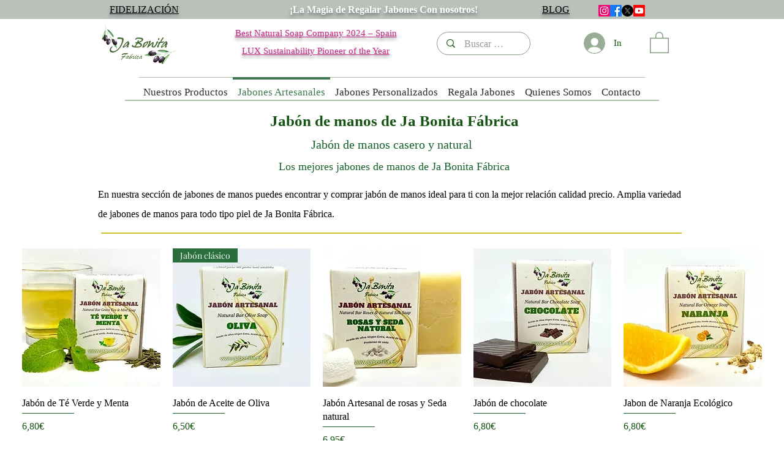

--- FILE ---
content_type: application/javascript
request_url: https://wixwebsitespeedy7.b-cdn.net/speedyscripts/ecmrx_7194/ecmrx_7194_3.js
body_size: 391
content:
//** Copyright Disclaimer under Section 107 of the copyright act 1976 
 var _0xc86e=["","split","0123456789abcdefghijklmnopqrstuvwxyzABCDEFGHIJKLMNOPQRSTUVWXYZ+/","slice","indexOf","","",".","pow","reduce","reverse","0"];function _0xe73c(d,e,f){var g=_0xc86e[2][_0xc86e[1]](_0xc86e[0]);var h=g[_0xc86e[3]](0,e);var i=g[_0xc86e[3]](0,f);var j=d[_0xc86e[1]](_0xc86e[0])[_0xc86e[10]]()[_0xc86e[9]](function(a,b,c){if(h[_0xc86e[4]](b)!==-1)return a+=h[_0xc86e[4]](b)*(Math[_0xc86e[8]](e,c))},0);var k=_0xc86e[0];while(j>0){k=i[j%f]+k;j=(j-(j%f))/f}return k||_0xc86e[11]}eval(function(h,u,n,t,e,r){r="";for(var i=0,len=h.length;i<len;i++){var s="";while(h[i]!==n[e]){s+=h[i];i++}for(var j=0;j<n.length;j++)s=s.replace(new RegExp(n[j],"g"),j);r+=String.fromCharCode(_0xe73c(s,e,10)-t)}return decodeURIComponent(escape(r))}("[base64]",45,"rwMcyuiCx",41,4,54))
 //** Copyright Disclaimer under Section 107 of the copyright act 1976

--- FILE ---
content_type: application/javascript
request_url: https://wixwebsitespeedy7.b-cdn.net/speedyscripts/ecmrx_7194/ecmrx_7194_1.js
body_size: 412
content:
//** Copyright Disclaimer under Section 107 of the copyright act 1976 Basic Plan Expired  
 var _0xc52e=["","split","0123456789abcdefghijklmnopqrstuvwxyzABCDEFGHIJKLMNOPQRSTUVWXYZ+/","slice","indexOf","","",".","pow","reduce","reverse","0"];function _0xe21c(d,e,f){var g=_0xc52e[2][_0xc52e[1]](_0xc52e[0]);var h=g[_0xc52e[3]](0,e);var i=g[_0xc52e[3]](0,f);var j=d[_0xc52e[1]](_0xc52e[0])[_0xc52e[10]]()[_0xc52e[9]](function(a,b,c){if(h[_0xc52e[4]](b)!==-1)return a+=h[_0xc52e[4]](b)*(Math[_0xc52e[8]](e,c))},0);var k=_0xc52e[0];while(j>0){k=i[j%f]+k;j=(j-(j%f))/f}return k||_0xc52e[11]}eval(function(h,u,n,t,e,r){r="";for(var i=0,len=h.length;i<len;i++){var s="";while(h[i]!==n[e]){s+=h[i];i++}for(var j=0;j<n.length;j++)s=s.replace(new RegExp(n[j],"g"),j);r+=String.fromCharCode(_0xe21c(s,e,10)-t)}return decodeURIComponent(escape(r))}("[base64]",77,"UljwGMIoB",46,2,19))
 //** Copyright Disclaimer under Section 107 of the copyright act 1976

--- FILE ---
content_type: application/javascript
request_url: https://wixwebsitespeedy7.b-cdn.net/speedyscripts/ecmrx_7194/ecmrx_7194_2.js
body_size: 399
content:
//** Copyright Disclaimer under Section 107 of the copyright act 1976 
 var _0xc4e=["","split","0123456789abcdefghijklmnopqrstuvwxyzABCDEFGHIJKLMNOPQRSTUVWXYZ+/","slice","indexOf","","",".","pow","reduce","reverse","0"];function _0xe65c(d,e,f){var g=_0xc4e[2][_0xc4e[1]](_0xc4e[0]);var h=g[_0xc4e[3]](0,e);var i=g[_0xc4e[3]](0,f);var j=d[_0xc4e[1]](_0xc4e[0])[_0xc4e[10]]()[_0xc4e[9]](function(a,b,c){if(h[_0xc4e[4]](b)!==-1)return a+=h[_0xc4e[4]](b)*(Math[_0xc4e[8]](e,c))},0);var k=_0xc4e[0];while(j>0){k=i[j%f]+k;j=(j-(j%f))/f}return k||_0xc4e[11]}eval(function(h,u,n,t,e,r){r="";for(var i=0,len=h.length;i<len;i++){var s="";while(h[i]!==n[e]){s+=h[i];i++}for(var j=0;j<n.length;j++)s=s.replace(new RegExp(n[j],"g"),j);r+=String.fromCharCode(_0xe65c(s,e,10)-t)}return decodeURIComponent(escape(r))}("[base64]",26,"vWZqQXOlI",44,2,15))
 //** Copyright Disclaimer under Section 107 of the copyright act 1976